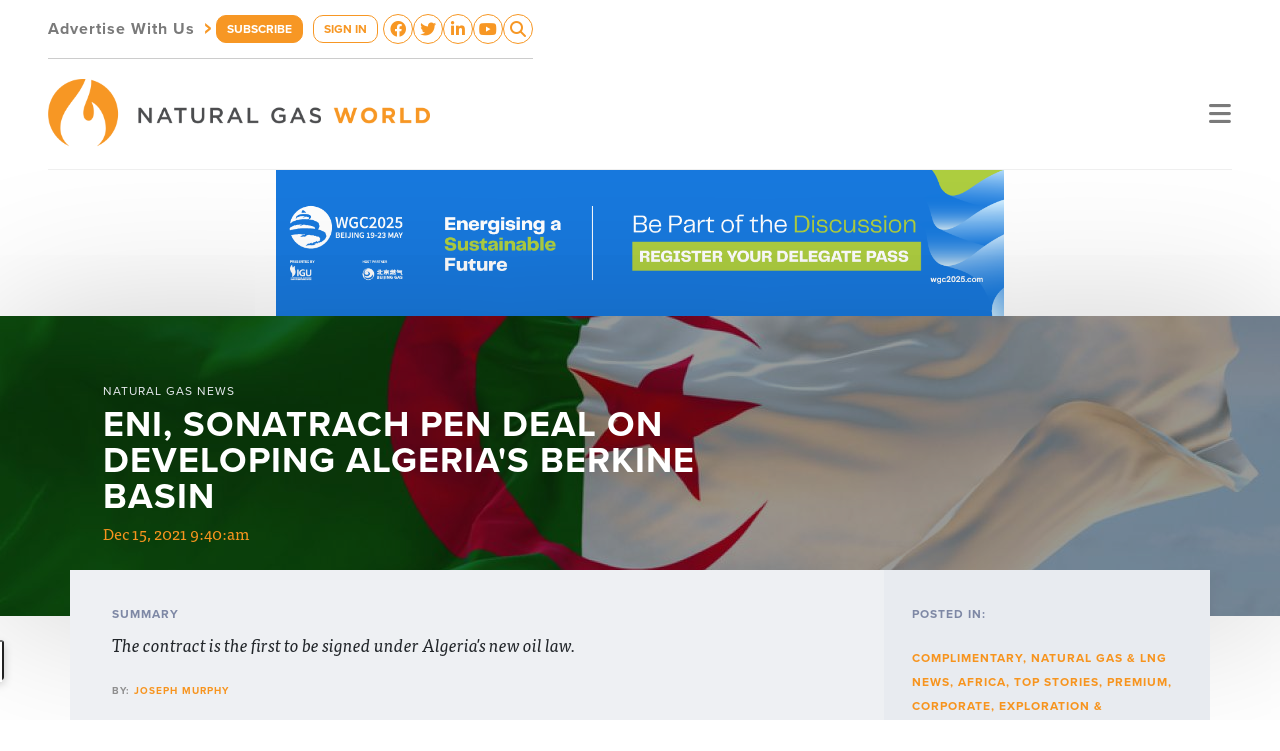

--- FILE ---
content_type: text/html; charset=UTF-8
request_url: https://www.naturalgasworld.com/eni-sonatrach-eye-production-restart-in-algerias-berkine-basin-94856
body_size: 9269
content:
<!DOCTYPE html>
<html>
<head>
<meta http-equiv="Content-Type" content="text/html; charset=UTF-8" />
<title>Eni, Sonatrach pen deal on developing Algeria's Berkine basin</title>
<meta name="robots" content="index,follow" />
<meta name="description" content="The contract is the first to be signed under Algeria's new oil law." />
<meta name="keywords" content=",oil equivalent/day,oil law,algeria,tunisia,energy transition projects,ceo,oil equivalent,central area field complex,eni,transmed pipeline,oil and gas basin,hydrocarbon law,oil and gas law,claudio descalzi,sonatrach,italy" />
<link href="/v6/style.css?1681845186" rel="stylesheet" type="text/css" />
    <meta property="og:url"                content="https://www.naturalgasworld.com/eni-sonatrach-eye-production-restart-in-algerias-berkine-basin-94856" />
    <meta property="og:type"               content="article" />
    <meta property="og:title"              content="Eni, Sonatrach pen deal on developing Algeria's Berkine basin" />
    <meta property="og:description"        content="The contract is the first to be signed under Algeria's new oil law." />
    <meta property="og:image"              content="https://www.naturalgasworld.com/content/94856/iStock-1317750205_f175x175.jpg" />
    <link rel="canonical" href="https://www.naturalgasworld.com/eni-sonatrach-eye-production-restart-in-algerias-berkine-basin-94856" /><meta name="viewport" content="width=device-width, initial-scale=1, shrink-to-fit=no">
<meta name="robots" content="noarchive">
<link rel="apple-touch-icon" sizes="57x57" href="/favicons/apple-touch-icon-57x57.png">
<link rel="apple-touch-icon" sizes="60x60" href="/favicons/apple-touch-icon-60x60.png">
<link rel="apple-touch-icon" sizes="72x72" href="/favicons/apple-touch-icon-72x72.png">
<link rel="apple-touch-icon" sizes="76x76" href="/favicons/apple-touch-icon-76x76.png">
<link rel="apple-touch-icon" sizes="114x114" href="/favicons/apple-touch-icon-114x114.png">
<link rel="apple-touch-icon" sizes="120x120" href="/favicons/apple-touch-icon-120x120.png">
<link rel="apple-touch-icon" sizes="144x144" href="/favicons/apple-touch-icon-144x144.png">
<link rel="apple-touch-icon" sizes="152x152" href="/favicons/apple-touch-icon-152x152.png">
<link rel="apple-touch-icon" sizes="180x180" href="/favicons/apple-touch-icon-180x180.png">
<link rel="icon" type="image/png" href="/favicons/favicon-32x32.png" sizes="32x32">
<link rel="icon" type="image/png" href="/favicons/android-chrome-192x192.png" sizes="192x192">
<link rel="icon" type="image/png" href="/favicons/favicon-96x96.png" sizes="96x96">
<link rel="icon" type="image/png" href="/favicons/favicon-16x16.png" sizes="16x16">
<link rel="manifest" href="/favicons/manifest.json">
<meta name="msapplication-TileColor" content="#da532c">
<meta name="msapplication-TileImage" content="/favicons/mstile-144x144.png">
<meta name="theme-color" content="#ffffff">
<meta name="google-site-verification" content="xK9sNKnag2X8WVAK7V1jgFimRp9S19PL-J5SAX9Xogo" />  




<script type="text/plain" data-cookieconsent="statistics">
  (function(i,s,o,g,r,a,m){i['GoogleAnalyticsObject']=r;i[r]=i[r]||function(){
  (i[r].q=i[r].q||[]).push(arguments)},i[r].l=1*new Date();a=s.createElement(o),
  m=s.getElementsByTagName(o)[0];a.async=1;a.src=g;m.parentNode.insertBefore(a,m)
  })(window,document,'script','https://www.google-analytics.com/analytics.js','ga');

  ga('create', 'UA-23630138-1', 'auto');
    ga('send', 'pageview');
  
</script>



<script async>(function(s,u,m,o,j,v){j=u.createElement(m);v=u.getElementsByTagName(m)[0];j.async=1;j.src=o;j.dataset.sumoSiteId='ee63d404c3d470435ead33143236728871409698375084f3c3888c9e43a7d7cd';v.parentNode.insertBefore(j,v)})(window,document,'script','//load.sumo.com/');</script>

<meta name="google-site-verification" content="trJ3F_gaG10YOg7qmPdSTFNM0ZfopDrqEmPSg2jFAe4" />

<!-- Global site tag (gtag.js) - AdWords: 994144538 -->
<script type="text/plain" data-cookieconsent="marketing" async src="https://www.googletagmanager.com/gtag/js?id=AW-994144538"></script>
<script>
  window.dataLayer = window.dataLayer || [];
  function gtag(){dataLayer.push(arguments);}
  gtag('js', new Date());

  gtag('config', 'AW-994144538');
</script>

<script id="Cookiebot" src="https://consent.cookiebot.com/uc.js" data-cbid="fca61f6e-943c-48f6-af91-613a4b2d196b" data-blockingmode="auto" type="text/javascript"></script>

<script data-obct type="text/javascript">
  /** DO NOT MODIFY THIS CODE**/
  !function(_window, _document) {
    var OB_ADV_ID='00877516ec867d27877aabd6d90f59629e';
    if (_window.obApi) {var toArray = function(object) {return Object.prototype.toString.call(object) === '[object Array]' ? object : [object];};_window.obApi.marketerId = toArray(_window.obApi.marketerId).concat(toArray(OB_ADV_ID));return;}
    var api = _window.obApi = function() {api.dispatch ? api.dispatch.apply(api, arguments) : api.queue.push(arguments);};api.version = '1.1';api.loaded = true;api.marketerId = OB_ADV_ID;api.queue = [];var tag = _document.createElement('script');tag.async = true;tag.src = '//amplify.outbrain.com/cp/obtp.js';tag.type = 'text/javascript';var script = _document.getElementsByTagName('script')[0];script.parentNode.insertBefore(tag, script);}(window, document);
obApi('track', 'PAGE_VIEW');
</script>

<!-- Global site tag (gtag.js) - Google Analytics -->
<script async src="https://www.googletagmanager.com/gtag/js?id=G-9PP9JSPH2G"></script>
<script>
  window.dataLayer = window.dataLayer || [];
  function gtag(){dataLayer.push(arguments);}
  gtag('js', new Date());

  gtag('config', 'G-9PP9JSPH2G');
</script>

<!-- Matomo -->
<script>
  var _paq = window._paq = window._paq || [];
  /* tracker methods like "setCustomDimension" should be called before "trackPageView" */
  _paq.push(["setDocumentTitle", document.domain + "/" + document.title]);
  _paq.push(["setCookieDomain", "*.www.naturalgasworld.com"]);
  _paq.push(["setDomains", ["*.www.naturalgasworld.com"]]);
  _paq.push(['trackPageView']);
  _paq.push(['enableLinkTracking']);
  (function() {
    var u="https://naturalgasworld.innocraft.cloud/";
    _paq.push(['setTrackerUrl', u+'matomo.php']);
    _paq.push(['setSiteId', '1']);
    var d=document, g=d.createElement('script'), s=d.getElementsByTagName('script')[0];
    g.async=true; g.src='//cdn.innocraft.cloud/naturalgasworld.innocraft.cloud/matomo.js'; s.parentNode.insertBefore(g,s);
  })();
</script>
<noscript><p><img src="https://naturalgasworld.innocraft.cloud/matomo.php?idsite=1&amp;rec=1" style="border:0;" alt="" /></p></noscript>
<!-- End Matomo Code -->

  
<script type="text/javascript">var $zoho=$zoho || {};$zoho.salesiq = $zoho.salesiq || {widgetcode:"ed1d10f8d802a7fccace56dc460d55ba3c1a5200bbee724c33b2cfb487c5bd238737b5376f019a92f641a08717f7dbd3", values:{},ready:function(){$zoho.salesiq.floatbutton.visible('hide');}};var d=document;s=d.createElement("script");s.type="text/javascript";s.id="zsiqscript";s.defer=true;s.src="https://salesiq.zoho.com/widget";t=d.getElementsByTagName("script")[0];t.parentNode.insertBefore(s,t);</script> 


<script src="https://use.typekit.net/rwf6bvb.js"></script>
<script>try{Typekit.load({ async: true });}catch(e){}</script>
<script src="https://use.fontawesome.com/107a5e1185.js"></script>







<meta name="viewport" content="width=device-width, initial-scale=1">

<link href="https://cdn.jsdelivr.net/npm/bootstrap@5.2.3/dist/css/bootstrap.min.css" rel="stylesheet" integrity="sha384-rbsA2VBKQhggwzxH7pPCaAqO46MgnOM80zW1RWuH61DGLwZJEdK2Kadq2F9CUG65" crossorigin="anonymous">
<link rel="stylesheet" href="https://cdnjs.cloudflare.com/ajax/libs/font-awesome/6.3.0/css/all.min.css" integrity="sha512-SzlrxWUlpfuzQ+pcUCosxcglQRNAq/DZjVsC0lE40xsADsfeQoEypE+enwcOiGjk/bSuGGKHEyjSoQ1zVisanQ==" crossorigin="anonymous" referrerpolicy="no-referrer" />


<link rel="stylesheet" href="/v4/css/styles.css">
<link rel="stylesheet" href="/v5/style.css">

<link rel="stylesheet" href="/v6/style.css?1681845186">
<script src="https://code.jquery.com/jquery-3.6.3.min.js"></script>
<link rel="stylesheet" type="text/css" href="//cdn.jsdelivr.net/npm/slick-carousel@1.8.1/slick/slick.css"/>
<script type="text/javascript" src="//cdn.jsdelivr.net/npm/slick-carousel@1.8.1/slick/slick.min.js"></script>
<link rel="stylesheet" href="https://cdnjs.cloudflare.com/ajax/libs/Swiper/9.1.0/swiper-bundle.min.css" integrity="sha512-n/86mxSdfFpsFtq9QYVhRlke9BQ/ZqIaRBe/dboH4l8JwBVitjpCS2HnDfbZnISV5Zq1lKONL/aQDqDQmtY/cA==" crossorigin="anonymous" referrerpolicy="no-referrer" />
<script src="https://cdnjs.cloudflare.com/ajax/libs/Swiper/9.1.0/swiper-bundle.js" integrity="sha512-kuRwHBHgCKLEOnx42IFxQDiuK2OUJTh4f0NTB5SeaoAL0sg6NzjGlV/7Rag84QBkv1ZXuaGXcfiZXqutTj/huA==" crossorigin="anonymous" referrerpolicy="no-referrer"></script>

<script src="https://cdnjs.cloudflare.com/ajax/libs/featherlight/1.7.13/featherlight.min.js" integrity="sha512-0UbR6HN0dY8fWN9T7fF658896tsPgnbRREHCNq46J9/JSn8GonXDZmqtTc3qS879GM0zV49b9LPhdc/maKP8Kg==" crossorigin="anonymous" referrerpolicy="no-referrer"></script>
<link rel="stylesheet" href="https://cdnjs.cloudflare.com/ajax/libs/featherlight/1.7.13/featherlight.min.css" integrity="sha512-56GJrpSgHk6Mc9Fltt+bQKcICJoEpxtvozXPA5n5OT0rfWiqGlJmJCI/vl16kctf/0XbBloh03vl7OF2xFnR8g==" crossorigin="anonymous" referrerpolicy="no-referrer" />

<script src="//www.google.com/recaptcha/api.js"></script>

</head>
<body>

<header class="preheader cpadding">
  <div class="wrap">
    <a href="/advertise" class="advertise">Advertise With Us <em>&rsaquo;</em></a>
    <div class="d-flex">
              <a href="/subscribe" class="button subscribe">SUBSCRIBE</a>
        <a href="/account/dashboard" class="button signin">SIGN IN</a>        
            </div>
    <div class="social">
      <a href="https://www.facebook.com/natgasworld/" target="_blank"><i class="fa-brands fa-facebook-f"></i></a>
      <a href="https://twitter.com/NatGasWorld" target="_blank"><i class="fa-brands fa-twitter"></i></a>
      <a href="https://www.linkedin.com/company/natural-gas-world/" target="_blank"><i class="fa-brands fa-linkedin-in"></i></a>
      <a href="https://www.youtube.com/@ngwtv4454" target="_blank"><i class="fa-brands fa-youtube"></i></a>
      <a href="#" data-featherlight="#searchbox"><i class="fa-solid fa-magnifying-glass"></i></a>
    </div>
    <div style="display: none;">
      <div id="searchbox">
        <h3>Search</h3>
        <form action="/news" method="get">
          <input type="text" name="q" placeholder="Enter search terms...">
          <button type="submit"><i class="fa-solid fa-magnifying-glass"></i></button>
        </form>
      </div>  
    </div>
  </div>
</header>

<header class="menu cpadding">
  <div class="bbottom">
    <div class="logos">

      <a href="/"><img src="/v6/template/logo.png" alt="Natural Gas World"></a>
      
    </div>

    <div class="links">
      <nav>
                  <a href="https://www.naturalgasworld.com/category/premium/global-gas-perspectives-articles" target="_self">Global Gas Perspectives</a>
                    <a href="/news" target="_self">News</a>
                    <a href="/media" target="_self">Videos & Podcast</a>
                    <a href="/gas-dialogues-events" target="_self">Events</a>
                    <a href="/about" target="_self">About Us</a>
           
      </nav>
      <a href="" class="toggle"><i class="fa-solid fa-bars"></i></a>
    </div>
  </div>
</header>

<header class="menu-mobile cpadding">

  <nav>
          <a href="https://www.naturalgasworld.com/category/premium/global-gas-perspectives-articles" target="_self">Global Gas Perspectives</a>
            <a href="/news" target="_self">News</a>
            <a href="/media" target="_self">Videos & Podcast</a>
            <a href="/gas-dialogues-events" target="_self">Events</a>
            <a href="/about" target="_self">About Us</a>
         
    <a href="/subscribe">Subscribe</a>
    <a href="/advertise">Advertise With Us</a>     
  </nav>

</header>

<main>
  

                  <div class="ad-article-leaderboard-top">
              <div><a href="https://www.wgc2025.com/eng/registration-information" target="_blank"><img src="/content/64659/WGC2025 - Trade Banner_March_1250x250 002.png" alt=""></a></div>            </div><!-- .ad-article-leaderboard-top -->
            <style>
            .ad-article-leaderboard-top { width: 100%; max-width: 728px; margin: 0px auto; }
            .ad-article-leaderboard-top img { max-width: 100%; display: block; }
            </style>
            <script>
            $(document).ready(function(e) {
              $('.ad-article-leaderboard-top').slick({
                arrows: false,
                fade: true,
                adaptiveHeight: true,
                autoplay: true,
                autoplaySpeed: 5000              });
            });
            $(window).resize(function() {
              $('.ad-article-leaderboard-top').slick('resize');
            });
            </script>
          
      

      <!-- HERO START -->
      <header class="s-main__hero">
        <div class="c-slider js-hero-slider">
          <div class="c-slider__frame js-frame">
            <ul class="c-slider__slides js-slides">
              <li class="js-slide c-slide">
                <div class="c-slide__content u-pos-r">
                  <div class="u-pos-a container">
                    <h5>Natural Gas News</h5>
                    <h2>Eni, Sonatrach pen deal on developing Algeria's Berkine basin</h2>
                    <time>Dec 15, 2021 9:40:am</time>
                  </div>
                </div>
                <img src="/content/94856/iStock-1317750205_f1920x300q80.jpg" alt="">              </li>
            </ul>
          </div>
        </div>
      </header>
      <!-- / HERO END -->

      <!-- CONTENT START -->
      <section class="s-main__section">
        <header class="c-section c-section--book c-section--book-slim">
          <div class="c-section__left">
            <h3 class="[ u-sans u-ttu u-fz12 ] [ u-mar-0 ] [ u-color-blue--darker ]">Summary</h3>
            <p class="[ u-serif u-italic u-fz18 ] [ u-mar-0 u-mar-t10 ]">
              The contract is the first to be signed under Algeria's new oil law.              

                          </p>
            <address class="[ u-bold u-no-style u-fz10 u-ttu u-color-gray ] [ u-mar-b0 u-mar-t25 ]">by: <span class="[ u-color-orange ]">Joseph Murphy</span></address>

              
          </div>

          <div class="c-section__right [ u-db ]">
            <div>
              <h3 class="[ u-sans u-ttu u-fz12 ] [ u-mar-0 ] [ u-color-blue--darker ]">Posted in:</h3>
              <p class="[ u-sans u-ttu u-bold u-fz12 ] [ u-mar-0 u-mar-t25 ] [ u-color-orange ]">
                <a href="/category/complimentary">Complimentary</a>, <a href="/category/news">Natural Gas & LNG News</a>, <a href="/category/natural-gas-news/africa">Africa</a>, <a href="/category/featuredarticles">Top Stories</a>, <a href="/category/premium">Premium</a>, <a href="/category/corporate">Corporate</a>, <a href="/category/corporate/exploration-and-production">Exploration & Production</a>, <a href="/category/news-by-country">News By Country</a>, <a href="/category/other-countries/algeria">Algeria</a>              </p>
                              <div class="[ u-db ] [ u-mar-t25 ]">
                  <a href="javascript:;" onClick="$('.s-news__content .content').printArea({extraCss: '/v4/css/print.css'});" class="o-btn o-btn--gray o-btn--pill">Print This Article <i class="fa fa-chevron-right"></i></a>
                </div>
                <div class="[ u-db ] [ u-mar-t10 ]">
  

                  
                    <div class="share">
                                            <h3 class="[ u-sans u-ttu u-fz12 ] [ u-mar-0 ] [ u-color-blue--darker ]">Share:</h3>
                      <div class="icons">
                        <a class="nw" href="https://twitter.com/intent/tweet?text=The+contract+is+the+first+to+be+signed+under+Algeria%27s+new+oil+law.&url=https%3A%2F%2Fwww.naturalgasworld.com%2Feni-sonatrach-eye-production-restart-in-algerias-berkine-basin-94856"><i class="fa-brands fa-twitter"></i></a>
                        <a class="nw" href="https://www.facebook.com/sharer/sharer.php?u=https%3A%2F%2Fwww.naturalgasworld.com%2Feni-sonatrach-eye-production-restart-in-algerias-berkine-basin-94856"><i class="fa-brands fa-facebook-official"></i></a>
                        <a class="nw" href="https://www.reddit.com/submit?url=https%3A%2F%2Fwww.naturalgasworld.com%2Feni-sonatrach-eye-production-restart-in-algerias-berkine-basin-94856&title=Eni%2C+Sonatrach+pen+deal+on+developing+Algeria%27s+Berkine+basin"><i class="fa-brands fa-reddit"></i></a>
                        <a class="nw" href="https://www.linkedin.com/shareArticle?mini=true&url=https%3A%2F%2Fwww.naturalgasworld.com%2Feni-sonatrach-eye-production-restart-in-algerias-berkine-basin-94856&title=Eni%2C+Sonatrach+pen+deal+on+developing+Algeria%27s+Berkine+basin&summary=The+contract+is+the+first+to+be+signed+under+Algeria%27s+new+oil+law."><i class="fa-brands fa-linkedin"></i></a>
                        <a class="mailto" href="mailto:?subject=Eni%2C+Sonatrach+pen+deal+on+developing+Algeria%27s+Berkine+basin&body=https%3A%2F%2Fwww.naturalgasworld.com%2Feni-sonatrach-eye-production-restart-in-algerias-berkine-basin-94856"><i class="fa fa-envelope"></i></a>
                      </div>
                    </div>
                    <script>
                    $(function() {
                      $('.share a.nw').on('click', function(e){
                        e.preventDefault();
                        //if($(this).hasClass('mailto')) { 
                        //  return true;
                        //} else {
                          window.open(this.href, "myWindowName", "width=600, height=400");
                        //}
                        return false;
                      });
                    });
                    </script>
                    <style>
                    .share h3 { margin-top: 30px; margin-bottom: 5px; }
                    .share a { font-size: 32px; color: #2E3547; opacity: 0.8; }
                    .share a:hover { opacity: 1; }
                    .share .icons { display: flex; justify-content: space-between; }
                    </style>

                
                                        
                </div>
                
                         
                          </div>
          </div>
        </header>

        <!-- PAGE CONTENT START -->
        <section class="s-main__content s-news">
        
                      
            <section class="s-news__content c-section [ u-bg-white ]" id="snews">
              <div class="c-section__inner">
                <article class="content full">

                                    

                                          <div class="ad-article-leaderboard">
                          <div><a href="https://e.naturalgasworld.com/h/d/8D5EF9BED6A5534B" target="_blank"><img src="/content/63469/NGW_Newsletterbanner_1250x250.jpg" alt=""></a></div>                        </div><!-- .ad-article-leaderboard -->
                        <style>
                        .ad-article-leaderboard { width: 100%; max-width: 728px; margin: 0px auto; margin-bottom: 2rem; }
                        .ad-article-leaderboard img { max-width: 100%; display: block; }
                        </style>
                        <script>
                        $(document).ready(function(e) {
                          $('.ad-article-leaderboard').slick({
                            arrows: false,
                            fade: true,
                            adaptiveHeight: true,
                            autoplay: true,
                            autoplaySpeed: 7000                          });
                        });
                        $(window).resize(function() {
                          $('.ad-article-leaderboard').slick('resize');
                        });
                        </script>
                      
                  <h2 class="p-only">Eni, Sonatrach pen deal on developing Algeria's Berkine basin</h2>
                  <p>Italy's Eni and Algeria's Sonatrach have signed a contract on further development of the Berkine oil and gas basin in the north African country, they said on December 14.</p>
<p>The contract&nbsp;<span>&ndash; the first to be signed under Algeria's new oil law&nbsp;<span>&ndash;</span> covers development in a 7,880-km<sup>2</sup> area in the south of the Berkine basin, near the two companies' existing Menzel&nbsp;<span>Ledjemet East (MLE) and Central Area Field Complex producing assets.&nbsp;</span></span></p><div class="placement104723container">  <div id="6970ace14c4aa" class="ads-container placement104723 ">
          <div class="ad"><div>
        <table border="3" cellspacing="0" cellpadding="5" align="center">
<tbody>
<tr>
<td>
<p style="text-align: center;"><strong>Advertisement:</strong></p>
<p style="text-align: center;"><iframe src="https://www.youtube.com/embed/xwM3TUGy3xU" width="560" height="315" frameborder="0" allowfullscreen=""></iframe></p>
<p style="text-align: center;"><span><span>The National Gas Company of Trinidad and Tobago Limited (NGC) NGC&rsquo;s HSSE strategy is reflective and supportive of the organisational vision to become a leader in the global energy business.</span></span></p>
<p style="text-align: center;"><a href="https://bit.ly/tntngw2023" target="_blank">ngc.co.tt</a></p>
</td>
</tr>
</tbody>
</table>      </div></div>
            <div class="ad"><div>
        <a href="https://bit.ly/SPGlobal2023" target="_blank"><img src="/content/104723/CI_LinkedIn_1200 x 628_Nat Gas 1.png" alt="S&P 2023"></a>      </div></div>
        </div><!-- .ads-container -->
  <script>
  $('#6970ace14c4aa').slick({
    slidesToShow: 1,
    slidesToScroll: 1,
    autoplay: true,
    fade: true,
    autoplaySpeed: 10000,
    arrows: false,
    dots: false
  });
  </script>  
  </div>
<p><span><span>The project's first stage envisages the fast-tracked development of some 135mn barrels of oil equivalent, with production due to start before the end of 2022. The contract will enter into force after approval from Algerian authorities.</span></span></p>
<p><span><span>Eni and Sonatrach also signed a memorandum on cooperating on energy transition&nbsp; projects, including in the areas of hydrogen and CO<sub>2</sub>&nbsp;capture, storage and utilisation.</span></span></p>
<p><span><span>"Today's agreements are testimony to the commitment of Sonatrach and Eni to continue the shared strategy of accelerated project development, and to pursue the decarbonisation objectives within our common commitment to achieve carbon neutrality," Eni CEO Claudio Descalzi said in a statement.&nbsp;</span></span></p>
<p><span><span>Eni has been working in Algeria since 1981 and is Sonatrach's closest foreign partner. It currently produces some 95,000 barrels of oil equivalent/day in the country, and it is also partnered with Sonatrach at the Transmed pipeline that exports up to 32bn m<sup>3</sup>/year of Algerian gas to Italy via Tunisia.</span></span></p>
<p><span>Algeria introduced its new hydrocarbon law in late 2019, marking a return to the attractive provisions in Algeria's 1986 oil and gas law, which led to a number of major discoveries before the regulations were changed in the mid-2000s, sapping investment. Read more about Algeria's upstream sector <a href="/algerias-arduous-search-for-investors-gas-in-transition-88368">here</a>.</span></p>
<div id="highlighter--hover-tools" style="display: none;">&nbsp;</div>
<div id="highlighter--hover-tools" style="display: none;">&nbsp;</div>
<div id="highlighter--hover-tools" style="display: none;">&nbsp;</div>
<div id="highlighter--hover-tools" style="display: none;">&nbsp;</div>
<div id="highlighter--hover-tools" style="display: none;">&nbsp;</div>
<div id="highlighter--hover-tools" style="display: none;">&nbsp;</div>
<div id="highlighter--hover-tools" style="display: none;">&nbsp;</div>                </article>
              </div>
            </section>
          
                      
                    <section class="s-news__related c-section [ u-bg-white u-bg-gradient ]">
            <div class="c-section__inner">
              <h3 class="[ u-sans u-ttu u-fz12 ] [ u-mar-0 ] [ u-color-blue--darker ]">Related Articles</h3>
              <div class="flexgrid col3 ">
              
                               
                  <article class="c-grid__item" style="background-image: url('/content/118641/iStock-1089919926_f280x200q83.jpg');">
                    <a href="/algerian-gas-supplies-form-a-key-pillar-of-european-energy-security-global-gas-perspectives-118641" class="[ u-df u-df--fdc u-df--jcfe ]">
                      <time class="u-serif">Nov 21, 2024 8:00:am</time>
                      <h3>Algerian gas supplies form a key pillar of European energy security [Global Gas Perspectives]</h3>
                    </a>
                  </article>
                                 
                  <article class="c-grid__item" style="background-image: url('/content/111331/download 41 1.png_f280x200q83.jpg');">
                    <a href="/baker-hughes-secures-contract-for-gas-boosting-project-in-algeria-111331" class="[ u-df u-df--fdc u-df--jcfe ]">
                      <time class="u-serif">May 24, 2024 5:35:am</time>
                      <h3>Baker Hughes secures contract for gas-boosting project in Algeria</h3>
                    </a>
                  </article>
                                 
                  <article class="c-grid__item" style="background-image: url('/content/111087/Pipeline100_f280x200q83.jpg');">
                    <a href="/naturgy-says-gas-supply-deals-with-algeria-unaffected-by-any-shareholding-change-111087" class="[ u-df u-df--fdc u-df--jcfe ]">
                      <time class="u-serif">May 8, 2024 1:00:pm</time>
                      <h3>Naturgy says gas supply contracts with Algeria unaffected by any shareholding change</h3>
                    </a>
                  </article>
                                </div>

            </div>
          </section>
                  </section>
        
        <!-- / PAGE CONTENT END -->

        <footer class="s-main__footer">
  <div class="s-main__footer__subscribe">
    <a href="/subscribe">
          <h4 class="[ u-ttu ]">Subscribe Now</h4>
      <p class="[ u-serif u-italic ]">For professionals looking for essential, accurate and reliable content on global gas matters.</p>
        </a>
  </div>

  <div class="s-main__footer__perspective">
    <a href="/category/global-gas-perspectives">
      <h4 class="[ u-ttu ]">Global Gas Perspectives</h4>
      <p class="[ u-serif u-italic ]">GGP provides academics, experts and researchers as well as respected stakeholders, the opportunity to present their qualified views on natural gas matters.</p>
    </a>
  </div>
</footer>
      </section>
      <!-- / CONTENT END -->

  
  
  
</main>

<footer>
  <div class="container">
    <div class="row">

      <div class="col-lg-4 col-logo">
        <p><a href="" class="logo"><img src="/v6/template/logo-color-white-text.png" alt="Natural Gas World"></a></p>
        <div class="newsletter">
          <h3>NEWSLETTER SUBSCRIPTION</h3>
          <p>For professionals looking for essential, accurate and reliable content on global gas matters.</p>
          <p><a href="/subscribe" class="button">SUBSCRIBE</a></p>
        </div>
      </div>

      <div class="col-lg-8 col-content">
        <div class="row h-100">

          <div class="col-skinny col-nav">
            <h4>TOPICS</h4>
            <nav><a href="/category/liquefied-natural-gas">LNG</a> <a href="/category/liquefied-natural-gas"></a><a href="/category/gas-to-power">Gas to Power</a> <a href="/category/liquefied-natural-gas"></a><a href="/category/market-news">Market</a> <a href="/category/liquefied-natural-gas"></a><a href="/category/pipelines">Pipeline&nbsp;</a> <a href="/category/liquefied-natural-gas"></a><a href="/category/gas-for-transport">Gas For Transport</a> <a href="/category/liquefied-natural-gas"></a><a href="/category/corporate">Corporate News</a> <a href="/category/liquefied-natural-gas"></a><a href="/category/energy-security">Security of Supply</a> <a href="/category/liquefied-natural-gas"></a><a href="/category/carbon">Carbon</a> <a href="/category/liquefied-natural-gas"></a><a href="/category/political">Politics</a> <a href="/category/liquefied-natural-gas"></a><a href="/category/infrastructure">Gas Infrastructure</a> <a href="/category/liquefied-natural-gas"></a><a href="/category/renewables">Renewables</a> <a href="/category/liquefied-natural-gas"></a><a href="/category/technology">Technology</a></nav>
          </div>
          <div class="col-fill d-flex flex-column justify-content-between">
            
            <div class="row">
              <div class="col-6 col-md-3 col-nav">
                <h4>ABOUT NGW</h4>
                <a href="/about">About NGW</a> <a href="/editorial-team">Editorial Team</a> <a href="/our-partners">Our Partners</a>              </div>
              <div class="col-6 col-md-3 col-nav">
                <h4>NGW PUBLICATIONS</h4>
                <a href="/category/premium/gas-in-transition-articles">Gas in Transition</a>
<a href="/category/liquefied-natural-gas"></a><a href="/newsletter">Newsletter</a>              </div>
              <div class="col-6 col-md-3 col-nav">
                <h4>SUBSCRIPTION PACKAGES</h4>
                <a href="/individual-subscription">Monthly</a><a href="/corporate/institutional-subscriptions"></a>
<a href="/corporate/institutional-subscriptions"></a><a href="/individual-subscription">Annual</a><a href="/corporate/institutional-subscriptions"></a>
<a href="/corporate/institutional-subscriptions">Corporate Plans</a>              </div>
              <div class="col-6 col-md-3 col-nav">
                <h4>AMPLIFICATION &amp; VISIBILITY</h4>
                <a href="/advertise-with-ngw">Advertise with NGW</a>              </div>
            </div>
            <div class="row"><div class="col col-copyright">
              <hr>
              <nav>
                <a href="/contact-us">CONTACT US</a> <a href="/subscription-terms-conditions">TERMS &amp; CONDITIONS</a> <a href="/subscription-terms-conditions#privacy">PRIVACY &amp; COOKIE POLICY</a> <a href="/emails/unsubscribe">UNSUBSCRIBE</a>              </nav>
            </div></div>

          </div>

        </div>  
      </div>

    </div>
  </div>
</footer>





<script defer src="//ajax.aspnetcdn.com/ajax/jquery.validate/1.8.1/jquery.validate.min.js"></script>
<link rel="stylesheet" href="https://cdn.jsdelivr.net/gh/fancyapps/fancybox@3.5.7/dist/jquery.fancybox.min.css" />
<script src="https://cdn.jsdelivr.net/gh/fancyapps/fancybox@3.5.7/dist/jquery.fancybox.min.js"></script>

<script defer src="/v4/js/main.js"></script>
<script defer src="/v4/js/make.js"></script>
<script defer src="/v4/js/jquery.printarea.js"></script>
<script defer src="/v5/main.js"></script>



<script src="/v6/scripts.js"></script>


</body>
</html>


--- FILE ---
content_type: application/javascript
request_url: https://www.naturalgasworld.com/v4/js/main.js
body_size: 1871
content:

$( window ).scroll(function() {
  var headerHeight = 98;
  var revMargin = ( 0 - $(window).scrollTop() );
  if(revMargin < -headerHeight) revMargin = -headerHeight;
  $('.s-header__top').css('margin-top', revMargin+"px");
});


$(document).ready(function(e) {



  // fix default selected value labels for dropdowns
  $('.js-dropdown').each(function(index, element) {
    var selected = $(this).find('.o-input--dropdown option:selected');
    $(this).find('.js-dropdown-label').html($(selected).text());
  });
  $('.o-input--dropdown').on('change', function(e) {
    //$(this).next().find('span').html($(this).find('option:selected').html());
    $(this).parent().find('.js-dropdown-label').html($(this).find('option:selected').html());
    //alert('change');
  });
  
  $('form.validate').validate({
      errorPlacement: function(error, element) {
        //error.insertBefore(element);        
      }
  });
  
  // Get the height of the header
  var headerHeight = $("header.s-header").height();
  
  // Attach the click event
  /*$("a[href^='#']").bind("click", function(e) {
      e.preventDefault();
  
      var target = $(this).attr("href"); //Get the target
      var scrollToPosition = $(target).offset().top - headerHeight-30;
  
      $('html').animate({ 'scrollTop': scrollToPosition }, 300, function(){
          window.location.hash = "" + target;
          // This hash change will jump the page to the top of the div with the same id
          // so we need to force the page to back to the end of the animation
          $('html').animate({ 'scrollTop': scrollToPosition }, 0);
      });  
  });*/
  
  // SUBSCRIBE/CHECKOUT
  var state = '';
  $('#billing_country').change(function(e) {
    $.post('?', {isajax: true, process: 'get_states', country: $(this).find('option:selected').val(), state: state}, function(data) {
      $('#billing_state').html(data);
      $('#billing_state').change();
    });
  });
  
  $('#btn_coupon_activate').click(function(e) {
    e.preventDefault(); 
    $('#coupon_result').slideUp(200);    
    $.post('?', {isajax: true, process: 'get_coupon', code: $('#coupon').val(), plan: $('#plan_id').val()}, function(coupon) {
      console.log(coupon);
      $('#coupon_result div').hide();
      if(coupon.valid) {
        var coupon_dollars;
        var subtotal = parseFloat($('#plan_price').val());        
        if(coupon.type == 'Dollars') {
          coupon_dollars = parseFloat(coupon.amount);
        } else { // percentage of total WITH upgrade discount already applied (double discount)
          coupon_dollars = parseFloat(subtotal * (coupon.amount / 100));
        }
        if(subtotal - coupon_dollars < 0) coupon_dollars = subtotal; // free / 100% discount
        var total = subtotal - coupon_dollars;
     
        $('#coupon_code').val(coupon.name);
        $('#discount').val(coupon_dollars.toFixed(2));        
        
        update_billing();

        $('#coupon_result .isa_success').show();
      } else {
        $('#coupon_result .isa_error').show();
      }
      $('#coupon_result').slideDown(200);        
    }, 'json');
  });

  $('#frm_renew #plan').change(function(e) {
    var selected = $(this).find('option:selected');
    $('#plan_id').val($(selected).val());
    $('#plan_price').val($(selected).data('price'));
    
    // nuke coupon then re-apply to make sure it's valid for this plan
    $('#discount_label').hide();
    $('#coupon_code').val("");
    $('#discount').val(0);
    
    $('#btn_coupon_activate').click();
    
    update_billing();
  });
  $('#frm_renew #plan').change();


  function update_billing() {  
  
    // calc totals
    var subtotal = parseFloat($('#plan_price').val());
    var discount = parseFloat($('#discount').val());
    if(subtotal - discount < 0) discount = subtotal; // free / 100% discount
    var total = subtotal - discount;
    $('#total').val(total.toFixed(2));

    $('#subtotal_label').html(subtotal.toFixed(2));
  
    $('#discount_label .amount').html('-'+discount.toFixed(2));
    $('#discount_label .code').html('('+$('#coupon_code').val()+')');
    if($('#coupon_code').val() != '') $('#discount_label').show();        

    $('#total_label').html(total.toFixed(2));
        
    // show/hide billing depending on total
    if(total > 0) {
      $('#confirm span').html('Confirm &amp; Pay');
      $('#billing_section .required-hidden').each(function(index, element) {
        $(this).removeClass('required-hidden');
        $(this).addClass('required');        
      });        
      $('#billing_section').show();
    } else {
      $('#confirm span').html('Confirm');
      $('#billing_section .required').each(function(index, element) {
        $(this).removeClass('required');
        $(this).addClass('required-hidden');
      });  
      $('#billing_section').hide();      
    }
  }
  update_billing();


  $('#frm_subscribe #email').change(function(e) {
    // check to see if we already have an account with this email and alert user if we do
    $.post('?', {isajax: true, process: 'check_account', email: $(this).val()}, function(exists) {
      if(exists) {
        $('#account_result').slideDown(200);
      } else {
        $('#account_result').slideUp(200);
      }
    }, 'json');
  });
  
  $('.js-nav-toggle').click(function(e) {
    if($('.s-header__nav--mobile').css("display") == "block") {
      //$('.s-header__nav--mobile').slideUp(100);
    } else {
      $('.s-header__nav--mobile').slideDown(100);
    }
  });
  
  // set up mobile nav since MAKE nav was broken
  $('.s-header__nav--mobile .s-header__nav-link > a').click(function(e) {
    // check if it has a subnav
    
    var parent = $(this).parent();
    if($(parent).find('.s-header__subnav').length > 0) {
      // if it does,
      $(parent).toggleClass('open');
      e.preventDefault();
      console.log('tog');
      
    }
  });
  
});


--- FILE ---
content_type: application/javascript
request_url: https://www.naturalgasworld.com/v6/scripts.js
body_size: 212
content:
$(function() {
  $('header.menu .links .toggle').on('click', function(e) {
    e.preventDefault();
    
    if($('header.menu-mobile').is(':visible')) {
      $('header.menu-mobile').slideUp(200);
      $('header.menu .links .toggle i').removeClass('fa-xmark').addClass('fa-bars');
    } else {
      $('header.menu-mobile').slideDown(200);
      $('header.menu .links .toggle i').removeClass('fa-bars').addClass('fa-xmark');

    }
  });
});

--- FILE ---
content_type: application/x-javascript; charset=utf-8
request_url: https://consent.cookiebot.com/fca61f6e-943c-48f6-af91-613a4b2d196b/cc.js?renew=false&referer=www.naturalgasworld.com&dnt=false&init=false
body_size: 220
content:
if(console){var cookiedomainwarning='Error: The domain WWW.NATURALGASWORLD.COM is not authorized to show the cookie banner for domain group ID fca61f6e-943c-48f6-af91-613a4b2d196b. Please add it to the domain group in the Cookiebot Manager to authorize the domain.';if(typeof console.warn === 'function'){console.warn(cookiedomainwarning)}else{console.log(cookiedomainwarning)}};